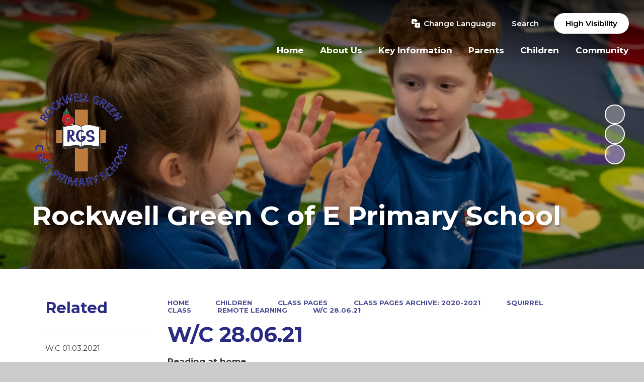

--- FILE ---
content_type: text/html
request_url: https://www.rockwellgreenprimary.co.uk/wc-280621-4/
body_size: 49871
content:

<!DOCTYPE html>
<!--[if IE 7]><html class="no-ios no-js lte-ie9 lte-ie8 lte-ie7" lang="en" xml:lang="en"><![endif]-->
<!--[if IE 8]><html class="no-ios no-js lte-ie9 lte-ie8"  lang="en" xml:lang="en"><![endif]-->
<!--[if IE 9]><html class="no-ios no-js lte-ie9"  lang="en" xml:lang="en"><![endif]-->
<!--[if !IE]><!--> <html class="no-ios no-js"  lang="en" xml:lang="en"><!--<![endif]-->
	<head>
		<meta http-equiv="X-UA-Compatible" content="IE=edge" />
		<meta http-equiv="content-type" content="text/html; charset=utf-8"/>
		
		<link rel="canonical" href="https://www.rockwellgreenprimary.co.uk/wc-280621-4">
		<script>window.FontAwesomeConfig = {showMissingIcons: false};</script><link rel="stylesheet" media="screen" href="https://cdn.juniperwebsites.co.uk/_includes/font-awesome/5.7.1/css/fa-web-font.css?cache=v4.6.56.3">
<script defer src="https://cdn.juniperwebsites.co.uk/_includes/font-awesome/5.7.1/js/fontawesome-all.min.js?cache=v4.6.56.3"></script>
<script defer src="https://cdn.juniperwebsites.co.uk/_includes/font-awesome/5.7.1/js/fa-v4-shims.min.js?cache=v4.6.56.3"></script>

		<title>Rockwell Green C of E Primary School - W/C 28.06.21</title>
		
		<style type="text/css">
			:root {
				
				--col-pri: #041690;
				
				--col-sec: #ffffff;
				
			}
		</style>
		
<!--[if IE]>
<script>
console = {log:function(){return;}};
</script>
<![endif]-->

<script>
	var boolItemEditDisabled;
	var boolLanguageMode, boolLanguageEditOriginal;
	var boolViewingConnect;
	var boolConnectDashboard;
	var displayRegions = [];
	var intNewFileCount = 0;
	strItemType = "page";
	strSubItemType = "page";

	var featureSupport = {
		tagging: false,
		eventTagging: false
	};
	var boolLoggedIn = false;
boolAdminMode = false;
	var boolSuperUser = false;
strCookieBarStyle = 'bar';
	intParentPageID = "636";
	intCurrentItemID = 666;
	var intCurrentCatID = "";
boolIsHomePage = false;
	boolItemEditDisabled = true;
	boolLanguageEditOriginal=true;
	strCurrentLanguage='en-gb';	strFileAttachmentsUploadLocation = 'bottom';	boolViewingConnect = false;	boolConnectDashboard = false;	var objEditorComponentList = {};

</script>

<script src="https://cdn.juniperwebsites.co.uk/admin/_includes/js/mutation_events.min.js?cache=v4.6.56.3"></script>
<script src="https://cdn.juniperwebsites.co.uk/admin/_includes/js/jquery/jquery.js?cache=v4.6.56.3"></script>
<script src="https://cdn.juniperwebsites.co.uk/admin/_includes/js/jquery/jquery.prefilter.js?cache=v4.6.56.3"></script>
<script src="https://cdn.juniperwebsites.co.uk/admin/_includes/js/jquery/jquery.query.js?cache=v4.6.56.3"></script>
<script src="https://cdn.juniperwebsites.co.uk/admin/_includes/js/jquery/js.cookie.js?cache=v4.6.56.3"></script>
<script src="/_includes/editor/template-javascript.asp?cache=260112"></script>
<script src="/admin/_includes/js/functions/minified/functions.login.new.asp?cache=260112"></script>

  <script>

  </script>
<link rel="stylesheet" media="screen" href="https://cdn.juniperwebsites.co.uk/admin/ps-migration/build_assets/css/contentstyle.css?cache=v4.6.56.3">
<link href="https://www.rockwellgreenprimary.co.uk/feeds/pages.asp?pid=666&lang=en" rel="alternate" type="application/rss+xml" title="Rockwell Green C of E Primary School - W/C 28.06.21 - Page Updates"><link href="https://www.rockwellgreenprimary.co.uk/feeds/comments.asp?title=W/C 28.06.21&amp;item=page&amp;pid=666" rel="alternate" type="application/rss+xml" title="Rockwell Green C of E Primary School - W/C 28.06.21 - Page Comments"><link rel="stylesheet" media="screen" href="/_site/css/main.css?cache=260112">
<link rel="stylesheet" media="screen" href="/_site/css/content.css?cache=260112">


	<meta name="mobile-web-app-capable" content="yes">
	<meta name="apple-mobile-web-app-capable" content="yes">
	<meta name="viewport" content="width=device-width, initial-scale=1, minimum-scale=1, maximum-scale=1">
	<link rel="author" href="/humans.txt">
	<link rel="icon" href="/_site/data/files/images/logos/D325FD33E02C1772CEDFE2B9FD1A6A8E.png">
	<link rel="apple-touch-icon" href="/_site/data/files/images/logos/D325FD33E02C1772CEDFE2B9FD1A6A8E.png">
	<link rel="preconnect" href="https://fonts.googleapis.com">
	<link rel="preconnect" href="https://fonts.gstatic.com" crossorigin>
	<link href="https://fonts.googleapis.com/css2?family=Montserrat:ital,wght@0,400;0,600;0,700;1,400;1,700&display=swap" rel="stylesheet">
	<link rel="stylesheet" href="/_site/css/print.css" type="text/css" media="print">

	<script>
	var html = document.querySelector('html'), strMobClass = 'no-mobile'
	html.classList.remove('no-ios')
	navigator.userAgent.match(/(Android|webOS|iPhone|iPad|Windows Phone)/g) && (strMobClass = 'mobile')
	html.classList.add( strMobClass )

	var strDefaultThumbnail = "/_site/data/files/images/logos/D325FD33E02C1772CEDFE2B9FD1A6A8E.png";
	</script>

	<style rel="stylesheet" type="text/css">
	:root {
		--pri: #2a2c82;
		--sec: #ffffff;
	}
	</style><link rel="stylesheet" media="screen" href="https://cdn.juniperwebsites.co.uk/_includes/css/content-blocks.css?cache=v4.6.56.3">
<link rel="stylesheet" media="screen" href="/_includes/css/cookie-colour.asp?cache=260112">
<link rel="stylesheet" media="screen" href="https://cdn.juniperwebsites.co.uk/_includes/css/cookies.css?cache=v4.6.56.3">
<link rel="stylesheet" media="screen" href="https://cdn.juniperwebsites.co.uk/_includes/css/cookies.advanced.css?cache=v4.6.56.3">
<link rel="stylesheet" media="screen" href="https://cdn.juniperwebsites.co.uk/_includes/css/overlord.css?cache=v4.6.56.3">
<link rel="stylesheet" media="screen" href="https://cdn.juniperwebsites.co.uk/_includes/css/templates.css?cache=v4.6.56.3">
<link rel="stylesheet" media="screen" href="/_site/css/attachments.css?cache=260112">
<link rel="stylesheet" media="screen" href="/_site/css/templates.css?cache=260112">
<style>#print_me { display: none;}</style><script src="https://cdn.juniperwebsites.co.uk/admin/_includes/js/modernizr.js?cache=v4.6.56.3"></script>

        <meta property="og:site_name" content="Rockwell Green C of E Primary School" />
        <meta property="og:title" content="W/C 28.06.21" />
        <meta property="og:image" content="https://www.rockwellgreenprimary.co.uk/_site/images/design/thumbnail.jpg" />
        <meta property="og:type" content="website" />
        <meta property="twitter:card" content="summary" />
</head>


    <body>


<div id="print_me"></div>
<svg style="visibility: hidden; position: absolute;"><defs><symbol id="icon_plus" viewBox="0 0 16 16"><path d="M7 16V9H0V7h7V0h2v7h7v2H9v7Z"/></symbol><symbol id="icon_translate" viewBox="0 0 512 512"><path d="M456.8,208.9H264c-30.4,0-55.2,24.7-55.2,55.2v104.8l-50,35.7c-3.9,2.8-6.3,7.4-6.3,12.2c0,4.8,2.3,9.4,6.3,12.2l50.6,36.1 c3.9,26.6,26.9,47,54.6,47h192.8c30.4,0,55.2-24.7,55.2-55.2V264C512,233.6,487.3,208.9,456.8,208.9z M392,419.6 c-3.5,0-6.3-1.1-7.1-4.2l-6.1-21.4H342l-6.1,21.4c-0.8,3.1-3.5,4.2-7.1,4.2c-5.6,0-13.2-3.5-13.2-8.7c0-0.3,0.2-1,0.3-1.6l31-101.1 c1.4-4.8,7.4-7.1,13.3-7.1c6.1,0,12.1,2.3,13.5,7.1l31,101.1c0.2,0.6,0.3,1.1,0.3,1.6C405.2,415.9,397.6,419.6,392,419.6z"></path><path d="M346.4,377.7h28l-14-49.3L346.4,377.7z"></path><path d="M178.9,264c0-20.1,7-38.7,18.8-53.3c-17.1,0-33-5.4-46.1-14.5c-13.1,9.1-29,14.5-46.1,14.5c-4.7,0-8.5-3.8-8.5-8.5 s3.8-8.5,8.5-8.5c12,0,23.2-3.3,32.8-9.1c-11.6-12.5-19.3-28.6-21.2-46.5h-11.7c-4.7,0-8.5-3.8-8.5-8.5s3.8-8.5,8.5-8.5h37.6v-20.5 c0-4.7,3.8-8.5,8.5-8.5s8.5,3.8,8.5,8.5v20.5h37.6c4.7,0,8.5,3.8,8.5,8.5s-3.8,8.5-8.5,8.5H186c-1.9,17.9-9.6,34-21.2,46.5 c9.6,5.8,20.8,9.1,32.8,9.1c4.5,0,8.1,3.5,8.4,7.8c15.2-14.2,35.6-22.8,58-22.8h39.1v-35.6l50-35.7c3.9-2.8,6.3-7.4,6.3-12.2 c0-4.8-2.3-9.4-6.3-12.2L302.5,47c-4-26.6-26.9-47-54.6-47H55.2C24.7,0,0,24.7,0,55.2V248c0,30.4,24.7,55.2,55.2,55.2h123.7V264z"></path><path d="M151.6,174.2c9.3-9.6,15.5-22.1,17.4-35.9h-34.8C136,152.1,142.3,164.6,151.6,174.2z"></path></symbol></defs></svg><div class="mason mason--inner mason--type_page mason--customtype_default mason--noadmin mason--nosecure mason--layout--default">

	<section class="access">
		<a class="access__anchor" name="header"></a>
		<a class="access__link" href="#main">Skip to content &darr;</a>
	</section>

	

	<header class="header parent block-d" id="header">

		<div class="upperbar parent">
			
			<button class="upperbar__btn parent fs18 w700" data-toggle=".mason--menu" aria-label="Toggle mobile menu">
				<i class="fas fa-bars"></i>
				<span>Menu</span>
			</button>
			

			<div class="upperbar__ctrls w600">
				<div class="upperbar__ctrls__item translate">
					<button class="upperbar__ctrls__item__btn translate__btn" aria-label="Toggle translation tool" data-toggle=".mason--translate" data-remove=".mason--searchbar">
						<svg class="icon_translate"><use href="#icon_translate" xlink:href="#icon_translate" x="0" y="0"/></svg>
						<span>Change Language</span>
					</button>
					<div class="upperbar__ctrls__item__main translate__main">
						<div class="translate__container" id="g_translate"></div><script src="//translate.google.com/translate_a/element.js?cb=googleTranslate"></script><script>function googleTranslate() {new google.translate.TranslateElement({pageLanguage: 'en',layout: google.translate.TranslateElement}, 'g_translate');}</script>
					</div>
				</div>
				<div class="upperbar__ctrls__item searchbar">
					<button class="upperbar__ctrls__item__btn searchbar__btn" data-toggle=".mason--searchbar" data-remove=".mason--translate" aria-label="Toggle search bar">
						<i class="far fa-search"></i>
						<span>Search</span>
					</button>
					<div class="upperbar__ctrls__item__main searchbar__main">
						<form method="post" action="/search/default.asp?pid=0">
							<input class="searchbar__main__input" type="text" name="searchValue" value="" title="Search the website" placeholder="Search site" />
							<button class="searchbar__main__submit" type="submit" name="Search" value="Search" aria-label="Submit search query">
								<i class="far fa-search"></i>
							</button>
						</form>
					</div>
				</div>
				<div class="upperbar__ctrls__item hiviz ms-btn">
					<a href="https://www.rockwellgreenprimary.co.uk/accessibility.asp?level=high-vis&amp;item=page_666" title="This link will display the current page in high visibility mode, suitable for screen reader software">High Visibility</a>
				</div>
			</div>
		</div>
		
		<section class="menu menu--mob-l parent block-d w700">
			<span class="menu__bg"></span>
			<div class="menu__main">
				<nav class="menu__bar ms-center">
					<div class="menu__bar__header center">
						<p class="fs20"><strong>Website Menu</strong></p>
						<button class="menu__bar__header__btn" data-remove=".mason--menu" aria-label="Close mobile menu">
							<i class="fal fa-times"></i>
						</button>
					</div>
					<ul><li class="menu__bar__item menu__bar__item--page_1"><a class="a_block" id="menu__page_1" href="/"><span>Home</span></a><button class="menu__bar__item__button" data-tab=".menu__bar__item--page_1--expand" aria-label="Toggle the menu in this section"><i class="menu__bar__item__button__icon fa fa-angle-down"></i></button></li><li class="menu__bar__item menu__bar__item--page_12 menu__bar__item--subitems"><a class="a_block" id="menu__page_12" href="/topic/about-us"><span>About Us</span></a><button class="menu__bar__item__button" data-tab=".menu__bar__item--page_12--expand" aria-label="Toggle the menu in this section"><i class="menu__bar__item__button__icon fa fa-angle-down"></i></button><ul class="menu__bar__item__sub"><li class="menu__bar__item menu__bar__item--page_13"><a class="a_block" id="menu__page_13" href="/welcome"><span>Welcome</span></a><button class="menu__bar__item__button" data-tab=".menu__bar__item--page_13--expand" aria-label="Toggle the menu in this section"><i class="menu__bar__item__button__icon fa fa-angle-down"></i></button></li><li class="menu__bar__item menu__bar__item--page_16"><a class="a_block" id="menu__page_16" href="/contact-details"><span>Contact Details</span></a><button class="menu__bar__item__button" data-tab=".menu__bar__item--page_16--expand" aria-label="Toggle the menu in this section"><i class="menu__bar__item__button__icon fa fa-angle-down"></i></button></li><li class="menu__bar__item menu__bar__item--page_15"><a class="a_block" id="menu__page_15" href="/whos-who"><span>Who's Who</span></a><button class="menu__bar__item__button" data-tab=".menu__bar__item--page_15--expand" aria-label="Toggle the menu in this section"><i class="menu__bar__item__button__icon fa fa-angle-down"></i></button></li><li class="menu__bar__item menu__bar__item--page_17"><a class="a_block" id="menu__page_17" href="/vision-and-values"><span>Vision and Values</span></a><button class="menu__bar__item__button" data-tab=".menu__bar__item--page_17--expand" aria-label="Toggle the menu in this section"><i class="menu__bar__item__button__icon fa fa-angle-down"></i></button></li><li class="menu__bar__item menu__bar__item--page_18"><a class="a_block" id="menu__page_18" href="/special-educational-needs-disabilities-send"><span>Special Educational Needs &amp; Disabilities (SEND)</span></a><button class="menu__bar__item__button" data-tab=".menu__bar__item--page_18--expand" aria-label="Toggle the menu in this section"><i class="menu__bar__item__button__icon fa fa-angle-down"></i></button></li><li class="menu__bar__item menu__bar__item--page_19"><a class="a_block" id="menu__page_19" href="/safeguarding"><span>Safeguarding</span></a><button class="menu__bar__item__button" data-tab=".menu__bar__item--page_19--expand" aria-label="Toggle the menu in this section"><i class="menu__bar__item__button__icon fa fa-angle-down"></i></button></li><li class="menu__bar__item menu__bar__item--page_20"><a class="a_block" id="menu__page_20" href="/our-governing-body"><span>Our Governing Body</span></a><button class="menu__bar__item__button" data-tab=".menu__bar__item--page_20--expand" aria-label="Toggle the menu in this section"><i class="menu__bar__item__button__icon fa fa-angle-down"></i></button></li><li class="menu__bar__item menu__bar__item--page_21"><a class="a_block" id="menu__page_21" href="/smsc-and-promoting-british-values"><span>SMSC and Promoting British Values</span></a><button class="menu__bar__item__button" data-tab=".menu__bar__item--page_21--expand" aria-label="Toggle the menu in this section"><i class="menu__bar__item__button__icon fa fa-angle-down"></i></button></li><li class="menu__bar__item menu__bar__item--page_22"><a class="a_block" id="menu__page_22" href="/admissions"><span>Admissions</span></a><button class="menu__bar__item__button" data-tab=".menu__bar__item--page_22--expand" aria-label="Toggle the menu in this section"><i class="menu__bar__item__button__icon fa fa-angle-down"></i></button></li><li class="menu__bar__item menu__bar__item--page_23"><a class="a_block" id="menu__page_23" href="/vacancies"><span>Vacancies</span></a><button class="menu__bar__item__button" data-tab=".menu__bar__item--page_23--expand" aria-label="Toggle the menu in this section"><i class="menu__bar__item__button__icon fa fa-angle-down"></i></button></li><li class="menu__bar__item menu__bar__item--page_893"><a class="a_block" id="menu__page_893" href="/page/?title=New+Page&amp;pid=893"><span>New Page</span></a><button class="menu__bar__item__button" data-tab=".menu__bar__item--page_893--expand" aria-label="Toggle the menu in this section"><i class="menu__bar__item__button__icon fa fa-angle-down"></i></button></li></ul></li><li class="menu__bar__item menu__bar__item--page_845 menu__bar__item--subitems"><a class="a_block" id="menu__page_845" href="/topic/key-information"><span>Key Information</span></a><button class="menu__bar__item__button" data-tab=".menu__bar__item--page_845--expand" aria-label="Toggle the menu in this section"><i class="menu__bar__item__button__icon fa fa-angle-down"></i></button><ul class="menu__bar__item__sub"><li class="menu__bar__item menu__bar__item--page_846"><a class="a_block" id="menu__page_846" href="/inspection-reports"><span>Inspection Reports</span></a><button class="menu__bar__item__button" data-tab=".menu__bar__item--page_846--expand" aria-label="Toggle the menu in this section"><i class="menu__bar__item__button__icon fa fa-angle-down"></i></button></li><li class="menu__bar__item menu__bar__item--page_847"><a class="a_block" id="menu__page_847" href="/christian-distinctiveness"><span>Christian Distinctiveness</span></a><button class="menu__bar__item__button" data-tab=".menu__bar__item--page_847--expand" aria-label="Toggle the menu in this section"><i class="menu__bar__item__button__icon fa fa-angle-down"></i></button></li><li class="menu__bar__item menu__bar__item--page_848"><a class="a_block" id="menu__page_848" href="/curriculum-2"><span>Curriculum</span></a><button class="menu__bar__item__button" data-tab=".menu__bar__item--page_848--expand" aria-label="Toggle the menu in this section"><i class="menu__bar__item__button__icon fa fa-angle-down"></i></button></li><li class="menu__bar__item menu__bar__item--page_862"><a class="a_block" id="menu__page_862" href="/eyfs-1"><span>EYFS</span></a><button class="menu__bar__item__button" data-tab=".menu__bar__item--page_862--expand" aria-label="Toggle the menu in this section"><i class="menu__bar__item__button__icon fa fa-angle-down"></i></button></li><li class="menu__bar__item menu__bar__item--page_863"><a class="a_block" id="menu__page_863" href="/rockets-pre-school-5"><span>Rockets Pre-School</span></a><button class="menu__bar__item__button" data-tab=".menu__bar__item--page_863--expand" aria-label="Toggle the menu in this section"><i class="menu__bar__item__button__icon fa fa-angle-down"></i></button></li><li class="menu__bar__item menu__bar__item--page_870"><a class="a_block" id="menu__page_870" href="/policies"><span>Policies</span></a><button class="menu__bar__item__button" data-tab=".menu__bar__item--page_870--expand" aria-label="Toggle the menu in this section"><i class="menu__bar__item__button__icon fa fa-angle-down"></i></button></li><li class="menu__bar__item menu__bar__item--page_871"><a class="a_block" id="menu__page_871" href="/page/?title=Pupil+Premium&amp;pid=871"><span>Pupil Premium</span></a><button class="menu__bar__item__button" data-tab=".menu__bar__item--page_871--expand" aria-label="Toggle the menu in this section"><i class="menu__bar__item__button__icon fa fa-angle-down"></i></button></li><li class="menu__bar__item menu__bar__item--page_872"><a class="a_block" id="menu__page_872" href="/statutory-assessment-data"><span>Statutory Assessment Data</span></a><button class="menu__bar__item__button" data-tab=".menu__bar__item--page_872--expand" aria-label="Toggle the menu in this section"><i class="menu__bar__item__button__icon fa fa-angle-down"></i></button></li><li class="menu__bar__item menu__bar__item--page_873"><a class="a_block" id="menu__page_873" href="/school-prospectus"><span>School Prospectus</span></a><button class="menu__bar__item__button" data-tab=".menu__bar__item--page_873--expand" aria-label="Toggle the menu in this section"><i class="menu__bar__item__button__icon fa fa-angle-down"></i></button></li><li class="menu__bar__item menu__bar__item--page_874"><a class="a_block" id="menu__page_874" href="/sports-premium"><span>Sports' Premium</span></a><button class="menu__bar__item__button" data-tab=".menu__bar__item--page_874--expand" aria-label="Toggle the menu in this section"><i class="menu__bar__item__button__icon fa fa-angle-down"></i></button></li><li class="menu__bar__item menu__bar__item--page_875"><a class="a_block" id="menu__page_875" href="/data-protection-and-freedom-of-information"><span>Data Protection and Freedom of Information</span></a><button class="menu__bar__item__button" data-tab=".menu__bar__item--page_875--expand" aria-label="Toggle the menu in this section"><i class="menu__bar__item__button__icon fa fa-angle-down"></i></button></li><li class="menu__bar__item menu__bar__item--page_876"><a class="a_block" id="menu__page_876" href="/financial-information"><span>Financial Information</span></a><button class="menu__bar__item__button" data-tab=".menu__bar__item--page_876--expand" aria-label="Toggle the menu in this section"><i class="menu__bar__item__button__icon fa fa-angle-down"></i></button></li></ul></li><li class="menu__bar__item menu__bar__item--page_877 menu__bar__item--subitems"><a class="a_block" id="menu__page_877" href="/topic/parents"><span>Parents</span></a><button class="menu__bar__item__button" data-tab=".menu__bar__item--page_877--expand" aria-label="Toggle the menu in this section"><i class="menu__bar__item__button__icon fa fa-angle-down"></i></button><ul class="menu__bar__item__sub"><li class="menu__bar__item menu__bar__item--page_878"><a class="a_block" id="menu__page_878" href="/attendance"><span>Attendance</span></a><button class="menu__bar__item__button" data-tab=".menu__bar__item--page_878--expand" aria-label="Toggle the menu in this section"><i class="menu__bar__item__button__icon fa fa-angle-down"></i></button></li><li class="menu__bar__item menu__bar__item--page_879"><a class="a_block" id="menu__page_879" href="/newsletters-2025-2026"><span>Newsletters 2025-2026</span></a><button class="menu__bar__item__button" data-tab=".menu__bar__item--page_879--expand" aria-label="Toggle the menu in this section"><i class="menu__bar__item__button__icon fa fa-angle-down"></i></button></li><li class="menu__bar__item menu__bar__item--page_881"><a class="a_block" id="menu__page_881" href="/ptfa"><span>PTFA</span></a><button class="menu__bar__item__button" data-tab=".menu__bar__item--page_881--expand" aria-label="Toggle the menu in this section"><i class="menu__bar__item__button__icon fa fa-angle-down"></i></button></li><li class="menu__bar__item menu__bar__item--page_882"><a class="a_block" id="menu__page_882" href="/school-meals"><span>School Meals</span></a><button class="menu__bar__item__button" data-tab=".menu__bar__item--page_882--expand" aria-label="Toggle the menu in this section"><i class="menu__bar__item__button__icon fa fa-angle-down"></i></button></li><li class="menu__bar__item menu__bar__item--page_889"><a class="a_block" id="menu__page_889" href="/uniform"><span>Uniform</span></a><button class="menu__bar__item__button" data-tab=".menu__bar__item--page_889--expand" aria-label="Toggle the menu in this section"><i class="menu__bar__item__button__icon fa fa-angle-down"></i></button></li><li class="menu__bar__item menu__bar__item--page_890"><a class="a_block" id="menu__page_890" href="/term-dates-1"><span>Term Dates</span></a><button class="menu__bar__item__button" data-tab=".menu__bar__item--page_890--expand" aria-label="Toggle the menu in this section"><i class="menu__bar__item__button__icon fa fa-angle-down"></i></button></li></ul></li><li class="menu__bar__item menu__bar__item--page_24 menu__bar__item--subitems menu__bar__item--selected"><a class="a_block" id="menu__page_24" href="/topic/children"><span>Children</span></a><button class="menu__bar__item__button" data-tab=".menu__bar__item--page_24--expand" aria-label="Toggle the menu in this section"><i class="menu__bar__item__button__icon fa fa-angle-down"></i></button><ul class="menu__bar__item__sub"><li class="menu__bar__item menu__bar__item--page_25 menu__bar__item--selected"><a class="a_block" id="menu__page_25" href="/page/?title=Class+Pages&amp;pid=25"><span>Class Pages</span></a><button class="menu__bar__item__button" data-tab=".menu__bar__item--page_25--expand" aria-label="Toggle the menu in this section"><i class="menu__bar__item__button__icon fa fa-angle-down"></i></button></li><li class="menu__bar__item menu__bar__item--page_780"><a class="a_block" id="menu__page_780" href="/school-clubs"><span>School Clubs</span></a><button class="menu__bar__item__button" data-tab=".menu__bar__item--page_780--expand" aria-label="Toggle the menu in this section"><i class="menu__bar__item__button__icon fa fa-angle-down"></i></button></li><li class="menu__bar__item menu__bar__item--page_782"><a class="a_block" id="menu__page_782" href="/pupil-task-force"><span>Pupil Task Force</span></a><button class="menu__bar__item__button" data-tab=".menu__bar__item--page_782--expand" aria-label="Toggle the menu in this section"><i class="menu__bar__item__button__icon fa fa-angle-down"></i></button></li></ul></li><li class="menu__bar__item menu__bar__item--page_784 menu__bar__item--subitems"><a class="a_block" id="menu__page_784" href="/topic/community"><span>Community</span></a><button class="menu__bar__item__button" data-tab=".menu__bar__item--page_784--expand" aria-label="Toggle the menu in this section"><i class="menu__bar__item__button__icon fa fa-angle-down"></i></button><ul class="menu__bar__item__sub"><li class="menu__bar__item menu__bar__item--page_785"><a class="a_block" id="menu__page_785" href="/local-churches"><span>Local Churches</span></a><button class="menu__bar__item__button" data-tab=".menu__bar__item--page_785--expand" aria-label="Toggle the menu in this section"><i class="menu__bar__item__button__icon fa fa-angle-down"></i></button></li><li class="menu__bar__item menu__bar__item--page_786"><a class="a_block" id="menu__page_786" href="/governors-zone"><span>Governors' Zone</span></a><button class="menu__bar__item__button" data-tab=".menu__bar__item--page_786--expand" aria-label="Toggle the menu in this section"><i class="menu__bar__item__button__icon fa fa-angle-down"></i></button></li><li class="menu__bar__item menu__bar__item--page_835"><a class="a_block" id="menu__page_835" href="/inspectors-zone"><span>Inspectors&#8217; Zone</span></a><button class="menu__bar__item__button" data-tab=".menu__bar__item--page_835--expand" aria-label="Toggle the menu in this section"><i class="menu__bar__item__button__icon fa fa-angle-down"></i></button></li><li class="menu__bar__item menu__bar__item--page_836"><a class="a_block" id="menu__page_836" href="/fpp-governors-zone"><span>FP&amp;P Governors Zone</span></a><button class="menu__bar__item__button" data-tab=".menu__bar__item--page_836--expand" aria-label="Toggle the menu in this section"><i class="menu__bar__item__button__icon fa fa-angle-down"></i></button></li></ul></li></ul>
				</nav>
			</div>
		</section>
	</header>

	
	<section class="hero parent block-d js_hit">
		<div class="hero__main abs_fill">
			
				<ul class="hero__slideshow abs_fill list" plx-type="topScreen" plx-speed=".5" plx-watcher=".hero__main">
					<li class="hero__slideshow__item abs_fill"><div class="hero__slideshow__item__img abs_fill" data-src="/_site/data/files/images/slideshow/2B8FBB8A35BED45454417C9A0489DC23.jpg" data-type="bg"></div></li><li class="hero__slideshow__item abs_fill"><div class="hero__slideshow__item__img abs_fill" data-src="/_site/data/files/images/slideshow/2DFF967C8314403AF0CBBEFB8043C653.jpg" data-type="bg"></div></li><li class="hero__slideshow__item abs_fill"><div class="hero__slideshow__item__img abs_fill" data-src="/_site/data/files/images/slideshow/3D71FF36031B948ED9D93AD3B1FE67B5.jpg" data-type="bg"></div></li><li class="hero__slideshow__item abs_fill"><div class="hero__slideshow__item__img abs_fill" data-src="/_site/data/files/images/slideshow/4DD30E256D3E87571704AD42D70F1494.jpg" data-type="bg"></div></li><li class="hero__slideshow__item abs_fill"><div class="hero__slideshow__item__img abs_fill" data-src="/_site/data/files/images/slideshow/599F9331FCC38173A626B11AEB3CF469.jpg" data-type="bg"></div></li><li class="hero__slideshow__item abs_fill"><div class="hero__slideshow__item__img abs_fill" data-src="/_site/data/files/images/slideshow/781A8DA958F8F01056A1F12A674F7DD8.jpg" data-type="bg"></div></li><li class="hero__slideshow__item abs_fill"><div class="hero__slideshow__item__img abs_fill" data-src="/_site/data/files/images/slideshow/D8E7D1EAD27175AD55A9538D8F33E9B4.jpg" data-type="bg"></div></li><li class="hero__slideshow__item abs_fill"><div class="hero__slideshow__item__img abs_fill" data-src="/_site/data/files/images/slideshow/DF689A4087FB6C61E3A71288A7615E8A.jpg" data-type="bg"></div></li><li class="hero__slideshow__item abs_fill"><div class="hero__slideshow__item__img abs_fill" data-src="/_site/data/files/images/slideshow/EAC21AFDE3C258F3C1FB084BAB8E8B39.jpg" data-type="bg"></div></li>
				</ul>
				<div class="hero__slideshow__nav hero__media__ctrls">
					<button class="reset__button default__video__button hero__slideshow__controls__pause" title="Toggle Slideshow Autoplay" aria-label="Toggle the slideshow autoplay"><i class="fas fa-pause"></i><i class="fas fa-play"></i></button>
				</div>
			
		</div>
		<div class="hero__overlay parent">
			<a class="hero__overlay__logo a_block js_fadeup" href="/">
				
				<img src="/_site/data/files/images/logos/D325FD33E02C1772CEDFE2B9FD1A6A8E.png" alt="Logo">
				
				<h1 class="fs65">Rockwell Green C of E Primary School</h1>
			</a>
			
		</div>
		
	</section>
	
	<main class="main parent block-l" id="main">
		<div class="main__center ms-center">

			<div class="content content--page">
				<a class="content__anchor" name="content"></a>
				<ul class="content__path"><li class="content__path__item content__path__item--page_1"><span class="content__path__item__sep"><i class="fas fa-arrow-right"></i></span><a class="content__path__item__link" id="path__page_1" href="/">Home</a></li><li class="content__path__item content__path__item--page_24 content__path__item--selected"><span class="content__path__item__sep"><i class="fas fa-arrow-right"></i></span><a class="content__path__item__link" id="path__page_24" href="/topic/children">Children</a></li><li class="content__path__item content__path__item--page_25 content__path__item--selected"><span class="content__path__item__sep"><i class="fas fa-arrow-right"></i></span><a class="content__path__item__link" id="path__page_25" href="/page/?title=Class+Pages&amp;pid=25">Class Pages</a></li><li class="content__path__item content__path__item--page_410 content__path__item--selected"><span class="content__path__item__sep"><i class="fas fa-arrow-right"></i></span><a class="content__path__item__link" id="path__page_410" href="/class-pages-archive-2020-2021">Class Pages Archive: 2020-2021</a></li><li class="content__path__item content__path__item--page_633 content__path__item--selected"><span class="content__path__item__sep"><i class="fas fa-arrow-right"></i></span><a class="content__path__item__link" id="path__page_633" href="/squirrel-class">Squirrel Class</a></li><li class="content__path__item content__path__item--page_636 content__path__item--selected"><span class="content__path__item__sep"><i class="fas fa-arrow-right"></i></span><a class="content__path__item__link" id="path__page_636" href="/remote-learning-4">Remote Learning</a></li><li class="content__path__item content__path__item--page_666 content__path__item--selected content__path__item--final"><span class="content__path__item__sep"><i class="fas fa-arrow-right"></i></span><a class="content__path__item__link" id="path__page_666" href="/wc-280621-4">W/C 28.06.21</a></li></ul><h1 class="content__title" id="itemTitle">W/C 28.06.21</h1>
				<div class="content__region" ><div class="ps_content_type_richtext"><p><strong><u>Reading at home</u></strong></p><p>Please go to&nbsp;https://www.oxfordowl.co.uk/ and click on the pink tab &#39;My Class Log In.&#39;</p><p>Log in with the username: rockwellsquirrels</p><p>Password: Squirrels</p><p>Once you log in, you will have access to three different reading resources: Oxford Owl, which has a large range of e-books across all levels, Read Write Inc, which has a range of phonically progressive texts and Word Sparks, which offers audio texts.&nbsp;Under the parent guide there are a wealth of resources and videos, so this is really worth while to spend some time exploring.</p></div><div class="ps_content_type_richtext"><p><u><strong>Mental Maths</strong></u></p></div>
<ul class="inline-icon-compact ps_element-icon-small-stacked">
    <li>
        <span class="icon-image external-link"></span>
        <a href="https://play.ttrockstars.com/auth/school/student/3460" target="_blank">TT Rockstars</a>
    </li>
</ul>

<ul class="inline-icon-compact ps_element-icon-small-stacked">
    <li>
        <span class="icon-image external-link"></span>
        <a href="https://play.numbots.com/#/account/search-school " target="_blank">Numbots </a>
    </li>
</ul>
<div class="ps_content_type_richtext"><p><u><strong>Maths</strong></u></p></div><div class="ps_content_type_richtext"><p><u><strong>Shared Reading&nbsp;</strong></u></p></div><div class="ps_content_type_richtext"><p><u><strong>Spelling</strong></u></p></div>
<ul class="inline-icon-compact ps_element-icon-small-stacked">
    <li>
        <span class="icon-image external-link"></span>
        <a href="https://play.edshed.com/en-gb/ " target="_blank">Spelling Shed</a>
    </li>
</ul>
<div class="ps_content_type_richtext"><p><u><strong>English</strong></u></p></div>
<ul class="inline-icon-compact ps_element-icon-small-stacked">
    <li>
        <span class="icon-image external-link"></span>
        <a href="https://classroom.thenational.academy/year-groups " target="_blank">Oak National Academy</a>
    </li>
</ul>
<div class="ps_content_type_richtext"><h2><u><strong>The Rest of the Curriculum</strong></u></h2><p>Please follow the class timetable.</p></div>
<ul class="inline-icon-compact ps_element-icon-small-stacked">
    <li>
        <span class="icon-image external-link"></span>
        <a href="https://classroom.thenational.academy/year-groups " target="_blank">Oak National Academy</a>
    </li>
</ul>
<div class="ps_content_type_richtext"><p>For Music:&nbsp;</p></div>
<ul class="inline-icon-compact ps_element-icon-small-stacked">
    <li>
        <span class="icon-image external-link"></span>
        <a href="https://www.somersetonlinemusic.co.uk/yumu/login" target="_blank">Charanga</a>
    </li>
</ul>
<div class="ps_content_type_richtext"><p>For PSHE:</p></div>				</div>
				
			</div>

			
				<aside class="sidebar">
					<nav class="subnav parent">
						<a class="subnav__anchor" name="subnav"></a>
						<header class="subnav__header parent">
							<h3 class="subnav__header__title fs32 col-pri">Related</h3>
						</header>
						<div class="subnav__main parent">
							<ul class="subnav__list"><li class="subnav__list__item subnav__list__item--page_639"><a class="a_block" id="subnav__page_639" href="/wc-01032021-4"><span>W.C 01.03.2021</span></a></li><li class="subnav__list__item subnav__list__item--page_656"><a class="a_block" id="subnav__page_656" href="/wc-03052021-4"><span>W.C 03.05.2021</span></a></li><li class="subnav__list__item subnav__list__item--page_643"><a class="a_block" id="subnav__page_643" href="/wc-08032021-4"><span>W.C 08.03.2021</span></a></li><li class="subnav__list__item subnav__list__item--page_647"><a class="a_block" id="subnav__page_647" href="/wc-10052021-4"><span>W.C 10.05.2021</span></a></li><li class="subnav__list__item subnav__list__item--page_637"><a class="a_block" id="subnav__page_637" href="/wc-15032021-4"><span>W.C 15.03.2021</span></a></li><li class="subnav__list__item subnav__list__item--page_664"><a class="a_block" id="subnav__page_664" href="/wc-17052021-4"><span>W.C 17.05.2021</span></a></li><li class="subnav__list__item subnav__list__item--page_662"><a class="a_block" id="subnav__page_662" href="/wc-19042021-4"><span>W.C 19.04.2021</span></a></li><li class="subnav__list__item subnav__list__item--page_652"><a class="a_block" id="subnav__page_652" href="/wc-22022021-4"><span>W.C 22.02.2021</span></a></li><li class="subnav__list__item subnav__list__item--page_665"><a class="a_block" id="subnav__page_665" href="/wc-22032021-4"><span>W.C 22.03.2021</span></a></li><li class="subnav__list__item subnav__list__item--page_657"><a class="a_block" id="subnav__page_657" href="/wc-24052021-4"><span>W.C 24.05.2021</span></a></li><li class="subnav__list__item subnav__list__item--page_645"><a class="a_block" id="subnav__page_645" href="/wc-26042021-4"><span>W.C 26.04.2021</span></a></li><li class="subnav__list__item subnav__list__item--page_640"><a class="a_block" id="subnav__page_640" href="/wc-29032021-4"><span>W.C 29.03.2021</span></a></li><li class="subnav__list__item subnav__list__item--page_648"><a class="a_block" id="subnav__page_648" href="/wc-01022021-4"><span>W/C 01/02/2021</span></a></li><li class="subnav__list__item subnav__list__item--page_653"><a class="a_block" id="subnav__page_653" href="/wc-02112020-1"><span>W/C 02/11/2020</span></a></li><li class="subnav__list__item subnav__list__item--page_654"><a class="a_block" id="subnav__page_654" href="/wc-04012021-4"><span>W/C 04/01/2021</span></a></li><li class="subnav__list__item subnav__list__item--page_663"><a class="a_block" id="subnav__page_663" href="/wc-050721-4"><span>W/C 05.07.21</span></a></li><li class="subnav__list__item subnav__list__item--page_638"><a class="a_block" id="subnav__page_638" href="/wc-070621-4"><span>W/C 07.06.21</span></a></li><li class="subnav__list__item subnav__list__item--page_659"><a class="a_block" id="subnav__page_659" href="/wc-07122020-2"><span>W/C 07/12/2020</span></a></li><li class="subnav__list__item subnav__list__item--page_658"><a class="a_block" id="subnav__page_658" href="/wc-08022021-3"><span>W/C 08/02/2021</span></a></li><li class="subnav__list__item subnav__list__item--page_660"><a class="a_block" id="subnav__page_660" href="/wc-09112020-3"><span>W/C 09/11/2020</span></a></li><li class="subnav__list__item subnav__list__item--page_644"><a class="a_block" id="subnav__page_644" href="/wc-11012021-4"><span>W/C 11/01/2021</span></a></li><li class="subnav__list__item subnav__list__item--page_642"><a class="a_block" id="subnav__page_642" href="/wc-120721-4"><span>W/C 12.07.21</span></a></li><li class="subnav__list__item subnav__list__item--page_651"><a class="a_block" id="subnav__page_651" href="/wc-140621-4"><span>W/C 14.06.21</span></a></li><li class="subnav__list__item subnav__list__item--page_649"><a class="a_block" id="subnav__page_649" href="/wc-14122020-2"><span>W/C 14/12/2020</span></a></li><li class="subnav__list__item subnav__list__item--page_650"><a class="a_block" id="subnav__page_650" href="/wc-16112020-3"><span>W/C 16/11/2020</span></a></li><li class="subnav__list__item subnav__list__item--page_668"><a class="a_block" id="subnav__page_668" href="/wc-18012021-4"><span>W/C 18/01/2021</span></a></li><li class="subnav__list__item subnav__list__item--page_667"><a class="a_block" id="subnav__page_667" href="/wc-190721-4"><span>W/C 19.07.21</span></a></li><li class="subnav__list__item subnav__list__item--page_641"><a class="a_block" id="subnav__page_641" href="/wc-210621-4"><span>W/C 21.06.21</span></a></li><li class="subnav__list__item subnav__list__item--page_655"><a class="a_block" id="subnav__page_655" href="/wc-23112020-3"><span>W/C 23/11/2020</span></a></li><li class="subnav__list__item subnav__list__item--page_646"><a class="a_block" id="subnav__page_646" href="/wc-25012021-4"><span>W/C 25/01/2021</span></a></li><li class="subnav__list__item subnav__list__item--page_666 subnav__list__item--selected subnav__list__item--final"><a class="a_block" id="subnav__page_666" href="/wc-280621-4"><span>W/C 28.06.21</span></a></li><li class="subnav__list__item subnav__list__item--page_661"><a class="a_block" id="subnav__page_661" href="/wc-30112020-2"><span>W/C 30/11/2020</span></a></li></ul>
						</div>
					</nav>
				</aside>
			

		</div>
	</main>
	

	<footer class="footer parent block-d center">
		<p>
			<span><a class="footer__admin" href="/admin"><strong>Log in</strong></a> <span class="footer__sep">|</span></span>
			<span>&copy;2026 Rockwell Green C of E Primary School <span class="footer__sep">|</span></span>
			<span>School Website by <a rel="nofollow" target="_blank" href="https://junipereducation.org/school-websites/"> Juniper Websites</a> <span class="footer__sep">|</span></span>
			<span><a href="https://www.rockwellgreenprimary.co.uk/accessibility.asp?level=high-vis&amp;item=page_666" title="This link will display the current page in high visibility mode, suitable for screen reader software">High Visibility Version</a> <span class="footer__sep">|</span></span>
			<span><a href="/sitemap/?pid=0">Sitemap</a> <span class="footer__sep">|</span></span>
			<span><a href="https://www.rockwellgreenprimary.co.uk/accessibility-statement/">Accessibility Statement</a> <span class="footer__sep">|</span></span>
			<span><a href="/privacy-cookies/">Privacy Policy</a></span>
			<span><a href="#" id="cookie_settings" role="button" title="Cookie Settings" aria-label="Cookie Settings">Cookie Settings</a>
<script>
	$(document).ready(function() {
		$('#cookie_settings').on('click', function(event) { 
			event.preventDefault();
			$('.cookie_information__icon').trigger('click');
		});
	}); 
</script></span>
		</p>
	</footer>

	<a class="scrollup f_ucase" href="#header">
		<i class="far fa-angle-up"></i>
		<span>Top</span>
	</a>


</div>
<script src="/_site/js/modernizr-custom.min.js?cache=260112"></script>
<script src="/_site/js/ecocycle.v2.min.js?cache=260112"></script>
<script src="/_site/js/scripts.min.js?cache=260112"></script>

	<script>
	(function() {
		
			noAdmin();
		
	})();
	</script>
<script src="https://cdn.juniperwebsites.co.uk/admin/_includes/js/functions/minified/functions.dialog.js?cache=v4.6.56.3"></script>
<div class="cookie_information cookie_information--bar cookie_information--bottom cookie_information--left cookie_information--active"> <div class="cookie_information__icon_container "> <div class="cookie_information__icon " role="button" title="Cookie Settings" aria-label="Toggle Cookie Settings"><i class="fa fa-exclamation" aria-hidden="true"></i></div> <div class="cookie_information__hex "></div> </div> <div class="cookie_information__inner"> <div class="cookie_information__hex cookie_information__hex--large"></div> <div class="cookie_information__info"> <p class="cookie_information_heading">Cookie Policy</p> <article>This site uses cookies to store information on your computer. <a href="/privacy-cookies" title="See cookie policy">Click here for more information</a><div class="cookie_information__buttons"><button class="cookie_information__button " data-type="allow" title="Allow" aria-label="Allow">Allow</button><button class="cookie_information__button " data-type="settings" title="Cookie Settings" aria-label="Cookie Settings">Cookie Settings</button></div></article> </div> <button class="cookie_information__close" title="Close" aria-label="Close"> <i class="fa fa-times" aria-hidden="true"></i> </button> </div></div>

<script>
    var strDialogTitle = 'Cookie Settings',
        strDialogSaveButton = 'Save',
        strDialogRevokeButton = 'Revoke';

    $(document).ready(function(){
        $('.cookie_information__icon, .cookie_information__close').on('click', function() {
            $('.cookie_information').toggleClass('cookie_information--active');
        });

        if ($.cookie.allowed()) {
            $('.cookie_information__icon_container').addClass('cookie_information__icon_container--hidden');
            $('.cookie_information').removeClass('cookie_information--active');
        }

        $(document).on('click', '.cookie_information__button', function() {
            var strType = $(this).data('type');
            if (strType === 'settings') {
                openCookieSettings();
            } else {
                saveCookiePreferences(strType, '');
            }
        });
        if (!$('.cookie_ui').length) {
            $('body').append($('<div>', {
                class: 'cookie_ui'
            }));
        }

        var openCookieSettings = function() {
            $('body').e4eDialog({
                diagTitle: strDialogTitle,
                contentClass: 'clublist--add',
                width: '500px',
                height: '90%',
                source: '/privacy-cookies/cookie-popup.asp',
                bind: false,
                appendTo: '.cookie_ui',
                buttons: [{
                    id: 'primary',
                    label: strDialogSaveButton,
                    fn: function() {
                        var arrAllowedItems = [];
                        var strType = 'allow';
                        arrAllowedItems.push('core');
                        if ($('#cookie--targeting').is(':checked')) arrAllowedItems.push('targeting');
                        if ($('#cookie--functional').is(':checked')) arrAllowedItems.push('functional');
                        if ($('#cookie--performance').is(':checked')) arrAllowedItems.push('performance');
                        if (!arrAllowedItems.length) strType = 'deny';
                        if (!arrAllowedItems.length === 4) arrAllowedItems = 'all';
                        saveCookiePreferences(strType, arrAllowedItems.join(','));
                        this.close();
                    }
                }, {
                    id: 'close',
                    
                    label: strDialogRevokeButton,
                    
                    fn: function() {
                        saveCookiePreferences('deny', '');
                        this.close();
                    }
                }]
            });
        }
        var saveCookiePreferences = function(strType, strCSVAllowedItems) {
            if (!strType) return;
            if (!strCSVAllowedItems) strCSVAllowedItems = 'all';
            $.ajax({
                'url': '/privacy-cookies/json.asp?action=updateUserPreferances',
                data: {
                    preference: strType,
                    allowItems: strCSVAllowedItems === 'all' ? '' : strCSVAllowedItems
                },
                success: function(data) {
                    var arrCSVAllowedItems = strCSVAllowedItems.split(',');
                    if (data) {
                        if ('allow' === strType && (strCSVAllowedItems === 'all' || (strCSVAllowedItems.indexOf('core') > -1 && strCSVAllowedItems.indexOf('targeting') > -1) && strCSVAllowedItems.indexOf('functional') > -1 && strCSVAllowedItems.indexOf('performance') > -1)) {
                            if ($(document).find('.no__cookies').length > 0) {
                                $(document).find('.no__cookies').each(function() {
                                    if ($(this).data('replacement')) {
                                        var replacement = $(this).data('replacement')
                                        $(this).replaceWith(replacement);
                                    } else {
                                        window.location.reload();
                                    }
                                });
                            }
                            $('.cookie_information__icon_container').addClass('cookie_information__icon_container--hidden');
                            $('.cookie_information').removeClass('cookie_information--active');
                            $('.cookie_information__info').find('article').replaceWith(data);
                        } else {
                            $('.cookie_information__info').find('article').replaceWith(data);
                            if(strType === 'dontSave' || strType === 'save') {
                                $('.cookie_information').removeClass('cookie_information--active');
                            } else if(strType === 'deny') {
                                $('.cookie_information').addClass('cookie_information--active');
                            } else {
                                $('.cookie_information').removeClass('cookie_information--active');
                            }
                        }
                    }
                }
            });
        }
    });
</script><script src="/_includes/js/mason.min.js?cache=260112"></script>
<script>
var loadedJS = {"https://cdn.juniperwebsites.co.uk/_includes/font-awesome/5.7.1/js/fontawesome-all.min.js": true,"https://cdn.juniperwebsites.co.uk/_includes/font-awesome/5.7.1/js/fa-v4-shims.min.js": true,"https://cdn.juniperwebsites.co.uk/admin/_includes/js/mutation_events.min.js": true,"https://cdn.juniperwebsites.co.uk/admin/_includes/js/jquery/jquery.js": true,"https://cdn.juniperwebsites.co.uk/admin/_includes/js/jquery/jquery.prefilter.js": true,"https://cdn.juniperwebsites.co.uk/admin/_includes/js/jquery/jquery.query.js": true,"https://cdn.juniperwebsites.co.uk/admin/_includes/js/jquery/js.cookie.js": true,"/_includes/editor/template-javascript.asp": true,"/admin/_includes/js/functions/minified/functions.login.new.asp": true,"https://cdn.juniperwebsites.co.uk/admin/_includes/js/modernizr.js": true,"/_site/js/modernizr-custom.min.js": true,"/_site/js/ecocycle.v2.min.js": true,"/_site/js/scripts.min.js": true,"https://cdn.juniperwebsites.co.uk/admin/_includes/js/functions/minified/functions.dialog.js": true,"/_includes/js/mason.min.js": true};
var loadedCSS = {"https://cdn.juniperwebsites.co.uk/_includes/font-awesome/5.7.1/css/fa-web-font.css": true,"https://cdn.juniperwebsites.co.uk/admin/ps-migration/build_assets/css/contentstyle.css": true,"/_site/css/main.css": true,"/_site/css/content.css": true,"https://cdn.juniperwebsites.co.uk/_includes/css/content-blocks.css": true,"/_includes/css/cookie-colour.asp": true,"https://cdn.juniperwebsites.co.uk/_includes/css/cookies.css": true,"https://cdn.juniperwebsites.co.uk/_includes/css/cookies.advanced.css": true,"https://cdn.juniperwebsites.co.uk/_includes/css/overlord.css": true,"https://cdn.juniperwebsites.co.uk/_includes/css/templates.css": true,"/_site/css/attachments.css": true,"/_site/css/templates.css": true};
</script>


</body>
</html>

--- FILE ---
content_type: text/css
request_url: https://www.rockwellgreenprimary.co.uk/_site/css/templates.css?cache=260112
body_size: 15161
content:
.btn:before,blockquote:before{position:absolute;top:0;right:0;bottom:0;left:0}.template:after,.template:before{content:"";display:table}.template:after{clear:both}.template__columns{margin:0 -1em}.template__columns__span{width:100%;float:left;padding:0 1em}.mason--admin .template__columns__span{cursor:text;-webkit-user-select:auto;-moz-user-select:auto;-ms-user-select:auto;user-select:auto;position:relative;border:3px solid #745B99;border-top-width:0px}.mason--admin .template__columns__span:before{content:'Column';position:absolute;top:0;right:0;background:#745B99;text-transform:none;font-size:12px;color:#FFF;padding:6px 10px;line-height:1.5em;z-index:2}.mason--admin .template__columns__span:first-child{border-top-width:3px}.mason--admin .template__columns__span:first-child:before{content:'Column 1'}.mason--admin .template__columns__span:nth-child(2):before{content:'Column 2'}.mason--admin .template__columns__span:nth-child(3):before{content:'Column 3'}@media (min-width:769px){.template__columns__span--1{width:8.33333%}.template__columns__span--2{width:16.66667%}.template__columns__span--3{width:25%}.template__columns__span--4{width:33.33333%}.template__columns__span--5{width:41.66667%}.template__columns__span--6{width:50%}.template__columns__span--7{width:58.33333%}.template__columns__span--8{width:66.66667%}.template__columns__span--9{width:75%}.template__columns__span--10{width:83.33333%}.template__columns__span--11{width:91.66667%}.template__columns__span--12{width:100%}.mason--admin .template__columns__span{border-top-width:3px;border-left-width:0px}.mason--admin .template__columns__span:first-child{border-left-width:3px}}.template--accordion h2.template--accordion__title{padding:.5em 4rem .5em 1.5rem;border:1px solid #505050;margin-bottom:0.25em;font-size:1.125em;position:relative;background:#505050;cursor:pointer;-webkit-user-select:none;-moz-user-select:none;-ms-user-select:none;user-select:none;color:#FFFFFF;-webkit-transition:background 350ms, color 350ms;-o-transition:background 350ms, color 350ms;transition:background 350ms, color 350ms}.template--accordion h2.template--accordion__title:after{content:'';position:absolute;right:1.5rem;top:50%;margin-top:-3px;border-top:6px solid #FFFFFF;border-left:6px solid transparent;border-right:6px solid transparent;-webkit-transform:rotate(0deg);-ms-transform:rotate(0deg);transform:rotate(0deg);-webkit-transition:-webkit-transform 350ms;transition:-webkit-transform 350ms;-o-transition:transform 350ms;transition:transform 350ms;transition:transform 350ms, -webkit-transform 350ms}.template--accordion div.template--accordion__container{display:none;padding:1px 1.5rem;line-height:1.5em;background-color:#f2f2f2}.template--accordion.active>h2.template--accordion__title{background:#434343;color:#f2f2f2}.template--accordion.active>h2.template--accordion__title:after{-webkit-transform:rotate(180deg);-ms-transform:rotate(180deg);transform:rotate(180deg)}.no-js .template--accordion h2.template--accordion__title:after{display:none}.no-js .template--accordion div.template--accordion__container{display:block}.mason--admin .template--accordion div.template--accordion__container,.mason--admin .template--accordion h2.template--accordion__title{cursor:text;-webkit-user-select:auto;-moz-user-select:auto;-ms-user-select:auto;user-select:auto;position:relative;border:3px solid #745B99}.mason--admin .template--accordion div.template--accordion__container:before,.mason--admin .template--accordion h2.template--accordion__title:before{position:absolute;top:0;right:0;background:#745B99;text-transform:none;font-size:12px;color:#FFF;padding:6px 10px;line-height:1.5em;z-index:2}.mason--admin .template--accordion h2.template--accordion__title:before{content:'Accordion Title'}.mason--admin .template--accordion div.template--accordion__container{display:block}.mason--admin .template--accordion div.template--accordion__container:before{content:'Accordion Content'}blockquote p:first-child{font-size:1.6875em}.btn{font-weight:600}.template--accordion h2.template--accordion__title{font-weight:700}.btn{font-size:1rem;vertical-align:bottom;display:inline-block;color:inherit!important;border:none;border-radius:2em;line-height:1.2;padding:.785em 1.5em;position:relative;overflow:hidden;background:var(--sec);z-index:0}.btn:before{background:rgba(0, 0, 0, 0.15);content:'';z-index:-1;opacity:0}@media (min-width:769px){.btn:hover:before{opacity:1}}.btn:before,blockquote:before{position:absolute;margin:auto}@supports (inset:0){.btn:before,blockquote:before{inset:0}}@supports not (inset:0){.btn:before,blockquote:before{top:0;right:0;bottom:0;left:0}}@media (-ms-high-contrast:active),(-ms-high-contrast:none){.btn:before,blockquote:before{top:0;right:0;bottom:0;left:0}}.template--accordion__icon{display:-webkit-box;display:-ms-flexbox;display:flex;-webkit-box-align:center;-ms-flex-align:center;align-items:center;-webkit-box-pack:center;-ms-flex-pack:center;justify-content:center}.btn{-webkit-transition:color 0.2s ease, fill 0.2s ease, background 0.2s ease, border-color 0.2s ease, -webkit-box-shadow 0.2s ease;transition:color 0.2s ease, fill 0.2s ease, background 0.2s ease, border-color 0.2s ease, -webkit-box-shadow 0.2s ease;-o-transition:color 0.2s ease, fill 0.2s ease, background 0.2s ease, border-color 0.2s ease, box-shadow 0.2s ease;transition:color 0.2s ease, fill 0.2s ease, background 0.2s ease, border-color 0.2s ease, box-shadow 0.2s ease;transition:color 0.2s ease, fill 0.2s ease, background 0.2s ease, border-color 0.2s ease, box-shadow 0.2s ease, -webkit-box-shadow 0.2s ease}.btn:before{-webkit-transition:opacity 0.3s ease, visibility 0.3s ease, -webkit-transform 0.3s ease, -webkit-clip-path 0.3s ease;transition:opacity 0.3s ease, visibility 0.3s ease, -webkit-transform 0.3s ease, -webkit-clip-path 0.3s ease;-o-transition:transform 0.3s ease, opacity 0.3s ease, visibility 0.3s ease, clip-path 0.3s ease;transition:transform 0.3s ease, opacity 0.3s ease, visibility 0.3s ease, clip-path 0.3s ease;transition:transform 0.3s ease, opacity 0.3s ease, visibility 0.3s ease, clip-path 0.3s ease, -webkit-transform 0.3s ease, -webkit-clip-path 0.3s ease}.content__attention,.table__container table thead th{background:var(--pri);color:#FFF;fill:#FFF}.content__template{width:100%;position:relative;margin-bottom:1.5em}.content__template:after,.content__template:before{content:"";display:table}.content__template:after{clear:both}.template--accordion{margin-bottom:8px}.template--accordion h2.template--accordion__title{font-size:1.29412em;font-size:clamp(0.94118em, 2vw, 1.29412em);position:relative;z-index:0;color:#FFF;background:var(--pri);margin:0;border:none;padding:1.035em 4.5rem 1.035em 2.25rem;-webkit-box-shadow:0 16px 24px rgba(0, 0, 0, 0.1);box-shadow:0 16px 24px rgba(0, 0, 0, 0.1);-webkit-transition:-webkit-box-shadow .4s ease-in-out;transition:-webkit-box-shadow .4s ease-in-out;-o-transition:box-shadow .4s ease-in-out;transition:box-shadow .4s ease-in-out;transition:box-shadow .4s ease-in-out, -webkit-box-shadow .4s ease-in-out}.template--accordion h2.template--accordion__title:after{display:none}.template--accordion__icon{width:2.18182em;height:2.18182em;border-radius:5px;background:var(--sec);color:#000;position:absolute;top:0;bottom:0;right:0.54545em;margin:auto}.template--accordion__icon svg{font-size:0.72727em;-webkit-transition:-webkit-transform .4s ease-in-out;transition:-webkit-transform .4s ease-in-out;-o-transition:transform .4s ease-in-out;transition:transform .4s ease-in-out;transition:transform .4s ease-in-out, -webkit-transform .4s ease-in-out}.template--accordion div.template--accordion__container{background:transparent;padding:1em 7%}.template--accordion.active h2.template--accordion__title{background:var(--pri);-webkit-box-shadow:0 0 0 rgba(0, 0, 0, 0);box-shadow:0 0 0 rgba(0, 0, 0, 0)}.template--accordion.active .template--accordion__icon svg{-webkit-transform:rotate(135deg);-ms-transform:rotate(135deg);transform:rotate(135deg)}.table__container{display:block;max-width:100%;overflow:hidden;overflow-x:auto}.table__container table thead tr{border:1px solid var(--pri)}.table__container table thead th{border-left:var(--pri)}.table__container table thead th a{color:inherit!important}.table__container table tbody{border:1px solid #cbcbcb}.table__container table tbody td{border:1px solid #cbcbcb}blockquote{font-size:0.7em;position:relative;text-align:center;padding:3em 7%;margin:3em auto;color:#FFF;z-index:0}@media (min-width:415px){blockquote{font-size:0.775em}}@media (min-width:769px){blockquote{font-size:0.85em}}@media (min-width:980px){blockquote{font-size:0.925em}}@media (min-width:1301px){blockquote{font-size:1em}}blockquote:before{content:'';background:var(--pri);border-radius:0.9375em;opacity:.8;z-index:-1}blockquote p{margin:0}blockquote p:first-child{font-style:italic;line-height:1.18519}blockquote p:first-child:after,blockquote p:first-child:before{position:relative;content:"\201C"}blockquote p:first-child:after{content:"\201D"}blockquote p:last-child:not(:first-child){margin-top:1em;color:rgba(255, 255, 255, 0.85);text-transform:uppercase;letter-spacing:0.05em}.content__attention{position:relative;padding:.5em 1.5em .5em 4.5em}.content__attention:after{position:absolute;content:'';top:50%;left:0.75em;-webkit-transform:translateY(-50%);-ms-transform:translateY(-50%);transform:translateY(-50%);content:'\f06a';font-size:2em;font-family:fontAwesome}.content__attention a{color:rgba(255, 255, 255, 0.5)!important}.mason--admin .template__module{position:relative;border:3px solid #EF5B25}.mason--admin .template__module:after{font-size:12px;position:absolute;top:0;right:0;line-height:22px;content:'Template';padding:0 8px 2px 10px}.mason--admin .accordion__title{cursor:default}.mason--admin .accordion__title:after{padding:0 8px 0 10px;content:'Accordion Title'}.mason--admin .accordion__container:after{padding:0 8px 2px 10px;content:'Accordion Container'}.content__region .template--linkbox{position:relative;width:100%;overflow:hidden;height:280px;margin:1em 0}.content__region .template--linkbox a{display:block;width:100%;height:100%;font-size:0px;position:absolute;top:0;left:0;opacity:0;z-index:5}.content__region .template--linkbox .link__box__bg{position:absolute;top:0;left:0;width:100%;height:100%;overflow:hidden;z-index:1;background:#222;-webkit-transition:background .4s ease;-o-transition:background .4s ease;transition:background .4s ease}.content__region .template--linkbox .link__box__bg img{max-width:none;-o-object-fit:cover;object-fit:cover;width:100%;height:100%;-webkit-transition:-webkit-transform .4s ease;transition:-webkit-transform .4s ease;-o-transition:transform .4s ease;transition:transform .4s ease;transition:transform .4s ease, -webkit-transform .4s ease}.content__region .template--linkbox .link__box__container{position:absolute;width:100%;height:auto;bottom:0;left:0;color:#FFF;text-align:center;z-index:3}.content__region .template--linkbox .link__box__container:before{content:"";position:absolute;bottom:0;left:0;width:100%;height:200%;opacity:.85;background:-webkit-gradient(linear, left top, left bottom, from(rgba(0, 0, 0, 0)), to(black));background:-webkit-linear-gradient(top, rgba(0, 0, 0, 0) 0%, black 100%);background:-o-linear-gradient(top, rgba(0, 0, 0, 0) 0%, black 100%);background:linear-gradient(to bottom, rgba(0, 0, 0, 0) 0%, black 100%);z-index:2;-webkit-transition:opacity .3s ease, height .3s ease;-o-transition:opacity .3s ease, height .3s ease;transition:opacity .3s ease, height .3s ease}.content__region .template--linkbox .link__box__container .link__box__container__header{position:relative;padding:1em;z-index:2}.content__region .template--linkbox .link__box__container h3{position:relative;font-size:18px;margin:0;color:#FFF;font-weight:700;padding:0 1em}.content__region .template--linkbox .link__box__container p{padding:0 5%}.mason--admin .content__region .template--linkbox .link__box__container{position:static}.content__region .template--linkbox:hover .link__box__bg img{-webkit-transform:scale(1.1);-ms-transform:scale(1.1);transform:scale(1.1)}.content__region .template--linkbox:hover .link__box__container:before{opacity:1;height:140%}@media (min-width:769px){.content__region .template--linkbox{height:320px}}@media (min-width:1301px){.content__region .template--linkbox{height:380px}}.template--fiveboxes,.template--fourboxes,.template--threeboxes,.template--twoboxes{margin:1em -10px}.template--fiveboxes .template--linkbox,.template--fourboxes .template--linkbox,.template--threeboxes .template--linkbox,.template--twoboxes .template--linkbox{margin:0;border:10px solid #FFF}.mason--admin .content__region .template--linkbox{height:auto!important;background:rgba(var(--pri), 0.5)}.mason--admin .content__region .template--linkbox a{position:relative;opacity:1;background:#EF5B25;color:#FFF!important;font-size:12px;font-weight:700;text-transform:uppercase;padding:10px 20px;height:40px;cursor:pointer}.mason--admin .content__region .template--linkbox .link__box__container{position:static;-webkit-transform:translate(0) scale(1);-ms-transform:translate(0) scale(1);transform:translate(0) scale(1);padding:30px;background:#6d6b6b}.mason--admin .content__region .template--linkbox .link__box__container:before{display:none}.mason--admin .content__region .template--linkbox .link__box__container .link__box__container__header{position:static;-webkit-transform:translate(0) scale(1);-ms-transform:translate(0) scale(1);transform:translate(0) scale(1);padding:0}.mason--admin .content__region .template--linkbox .link__box__bg{position:static;width:100%;height:auto;display:block;position:relative;height:auto;display:block;border:1px solid #EF5B25;background:transparent}.mason--admin .content__region .template--linkbox .link__box__bg>*{width:100%}.mason--admin .content__region .template--linkbox .link__box__bg img{display:block;-webkit-transform:scale(1)!important;-ms-transform:scale(1)!important;transform:scale(1)!important;max-width:100%;height:auto;opacity:1!important;max-width:none;-o-object-fit:cover;object-fit:cover;width:100%;height:100%}.mason--admin .content__region .template--linkbox .link__box__bg:after{display:none}@media (min-width:415px){.template--twoboxes .template--linkbox{width:50%;float:left}.template--threeboxes .template{margin:0}.template--threeboxes .template--linkbox{width:50%;float:left}.template--threeboxes .template--linkbox:first-child{width:100%;height:200px}.template--fourboxes .template--linkbox{width:50%;float:left}.template--fiveboxes .template--linkbox{width:50%;float:left}.template--fiveboxes .template--linkbox:first-child{width:100%;height:200px}}@media (min-width:1025px){.template--threeboxes .template{margin:0}.template--threeboxes .template--linkbox{width:50%;float:left}.template--threeboxes .template--linkbox:first-child{width:100%;height:380px}.template--fourboxes .template--linkbox{height:300px}.template--fiveboxes .template--linkbox{width:33.333%;height:380px}.template--fiveboxes .template--linkbox:first-child{width:50%;height:300px}.template--fiveboxes .template--linkbox:first-child+div{width:50%;height:300px}}